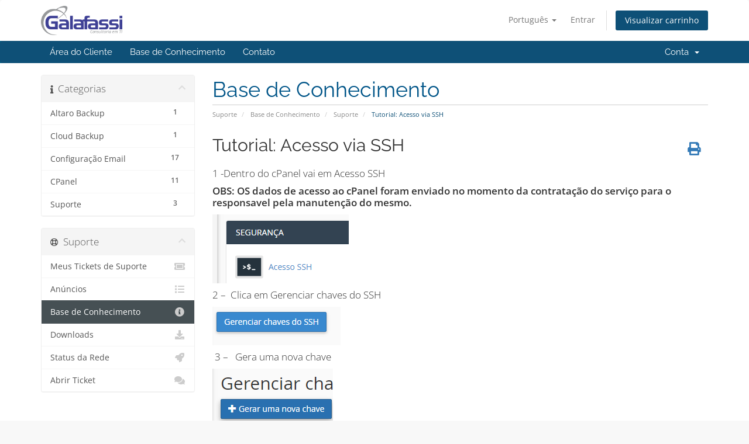

--- FILE ---
content_type: text/html; charset=utf-8
request_url: https://gerencial.galafassi.com.br/index.php?rp=/knowledgebase/19/Tutorial-Acesso-via-SSH.html
body_size: 5596
content:
<!DOCTYPE html>
<html lang="en">
<head>
    <meta charset="utf-8" />
    <meta http-equiv="X-UA-Compatible" content="IE=edge">
    <meta name="viewport" content="width=device-width, initial-scale=1">
    <title>Tutorial: Acesso via SSH - Base de Conhecimento - Galafassi Consultoria em TI</title>

    <!-- Styling -->
<link href="/assets/fonts/css/open-sans-family.css" rel="stylesheet" type="text/css" />
<link href="/assets/fonts/css/raleway-family.css" rel="stylesheet" type="text/css" />
<link href="/templates/six/css/all.min.css?v=81a2b2" rel="stylesheet">
<link href="/assets/css/fontawesome-all.min.css" rel="stylesheet">
<link href="/templates/six/css/custom.css" rel="stylesheet">

<!-- HTML5 Shim and Respond.js IE8 support of HTML5 elements and media queries -->
<!-- WARNING: Respond.js doesn't work if you view the page via file:// -->
<!--[if lt IE 9]>
  <script src="https://oss.maxcdn.com/libs/html5shiv/3.7.0/html5shiv.js"></script>
  <script src="https://oss.maxcdn.com/libs/respond.js/1.4.2/respond.min.js"></script>
<![endif]-->

<script type="text/javascript">
    var csrfToken = 'd2e4ba75e4bd636be776f9971c1f231bfb5e04dc',
        markdownGuide = 'Guia de marcação',
        locale = 'en',
        saved = 'salvo',
        saving = 'gravação automática',
        whmcsBaseUrl = "";
    </script>
<script src="/templates/six/js/scripts.min.js?v=81a2b2"></script>


    

</head>
<body data-phone-cc-input="1">


<section id="header">
    <div class="container">
        <ul class="top-nav">
                            <li>
                    <a href="#" class="choose-language" data-toggle="popover" id="languageChooser">
                        Português
                        <b class="caret"></b>
                    </a>
                    <div id="languageChooserContent" class="hidden">
                        <ul>
                                                            <li>
                                    <a href="/index.php?rp=%2Fknowledgebase%2F19%2FTutorial-Acesso-via-SSH.html&language=arabic">العربية</a>
                                </li>
                                                            <li>
                                    <a href="/index.php?rp=%2Fknowledgebase%2F19%2FTutorial-Acesso-via-SSH.html&language=azerbaijani">Azerbaijani</a>
                                </li>
                                                            <li>
                                    <a href="/index.php?rp=%2Fknowledgebase%2F19%2FTutorial-Acesso-via-SSH.html&language=catalan">Català</a>
                                </li>
                                                            <li>
                                    <a href="/index.php?rp=%2Fknowledgebase%2F19%2FTutorial-Acesso-via-SSH.html&language=chinese">中文</a>
                                </li>
                                                            <li>
                                    <a href="/index.php?rp=%2Fknowledgebase%2F19%2FTutorial-Acesso-via-SSH.html&language=croatian">Hrvatski</a>
                                </li>
                                                            <li>
                                    <a href="/index.php?rp=%2Fknowledgebase%2F19%2FTutorial-Acesso-via-SSH.html&language=czech">Čeština</a>
                                </li>
                                                            <li>
                                    <a href="/index.php?rp=%2Fknowledgebase%2F19%2FTutorial-Acesso-via-SSH.html&language=danish">Dansk</a>
                                </li>
                                                            <li>
                                    <a href="/index.php?rp=%2Fknowledgebase%2F19%2FTutorial-Acesso-via-SSH.html&language=dutch">Nederlands</a>
                                </li>
                                                            <li>
                                    <a href="/index.php?rp=%2Fknowledgebase%2F19%2FTutorial-Acesso-via-SSH.html&language=english">English</a>
                                </li>
                                                            <li>
                                    <a href="/index.php?rp=%2Fknowledgebase%2F19%2FTutorial-Acesso-via-SSH.html&language=estonian">Estonian</a>
                                </li>
                                                            <li>
                                    <a href="/index.php?rp=%2Fknowledgebase%2F19%2FTutorial-Acesso-via-SSH.html&language=farsi">Persian</a>
                                </li>
                                                            <li>
                                    <a href="/index.php?rp=%2Fknowledgebase%2F19%2FTutorial-Acesso-via-SSH.html&language=french">Français</a>
                                </li>
                                                            <li>
                                    <a href="/index.php?rp=%2Fknowledgebase%2F19%2FTutorial-Acesso-via-SSH.html&language=german">Deutsch</a>
                                </li>
                                                            <li>
                                    <a href="/index.php?rp=%2Fknowledgebase%2F19%2FTutorial-Acesso-via-SSH.html&language=hebrew">עברית</a>
                                </li>
                                                            <li>
                                    <a href="/index.php?rp=%2Fknowledgebase%2F19%2FTutorial-Acesso-via-SSH.html&language=hungarian">Magyar</a>
                                </li>
                                                            <li>
                                    <a href="/index.php?rp=%2Fknowledgebase%2F19%2FTutorial-Acesso-via-SSH.html&language=italian">Italiano</a>
                                </li>
                                                            <li>
                                    <a href="/index.php?rp=%2Fknowledgebase%2F19%2FTutorial-Acesso-via-SSH.html&language=macedonian">Macedonian</a>
                                </li>
                                                            <li>
                                    <a href="/index.php?rp=%2Fknowledgebase%2F19%2FTutorial-Acesso-via-SSH.html&language=norwegian">Norwegian</a>
                                </li>
                                                            <li>
                                    <a href="/index.php?rp=%2Fknowledgebase%2F19%2FTutorial-Acesso-via-SSH.html&language=portuguese-br">Português</a>
                                </li>
                                                            <li>
                                    <a href="/index.php?rp=%2Fknowledgebase%2F19%2FTutorial-Acesso-via-SSH.html&language=portuguese-pt">Português</a>
                                </li>
                                                            <li>
                                    <a href="/index.php?rp=%2Fknowledgebase%2F19%2FTutorial-Acesso-via-SSH.html&language=romanian">Română</a>
                                </li>
                                                            <li>
                                    <a href="/index.php?rp=%2Fknowledgebase%2F19%2FTutorial-Acesso-via-SSH.html&language=russian">Русский</a>
                                </li>
                                                            <li>
                                    <a href="/index.php?rp=%2Fknowledgebase%2F19%2FTutorial-Acesso-via-SSH.html&language=spanish">Español</a>
                                </li>
                                                            <li>
                                    <a href="/index.php?rp=%2Fknowledgebase%2F19%2FTutorial-Acesso-via-SSH.html&language=swedish">Svenska</a>
                                </li>
                                                            <li>
                                    <a href="/index.php?rp=%2Fknowledgebase%2F19%2FTutorial-Acesso-via-SSH.html&language=turkish">Türkçe</a>
                                </li>
                                                            <li>
                                    <a href="/index.php?rp=%2Fknowledgebase%2F19%2FTutorial-Acesso-via-SSH.html&language=ukranian">Українська</a>
                                </li>
                                                    </ul>
                    </div>
                </li>
                                        <li>
                    <a href="/clientarea.php">Entrar</a>
                </li>
                                <li class="primary-action">
                    <a href="/cart.php?a=view" class="btn">
                        Visualizar carrinho
                    </a>
                </li>
                                </ul>

                    <a href="/index.php" class="logo"><img src="/assets/img/logo.png" alt="Galafassi Consultoria em TI"></a>
        
    </div>
</section>

<section id="main-menu">

    <nav id="nav" class="navbar navbar-default navbar-main" role="navigation">
        <div class="container">
            <!-- Brand and toggle get grouped for better mobile display -->
            <div class="navbar-header">
                <button type="button" class="navbar-toggle" data-toggle="collapse" data-target="#primary-nav">
                    <span class="sr-only">Alternar navegação</span>
                    <span class="icon-bar"></span>
                    <span class="icon-bar"></span>
                    <span class="icon-bar"></span>
                </button>
            </div>

            <!-- Collect the nav links, forms, and other content for toggling -->
            <div class="collapse navbar-collapse" id="primary-nav">

                <ul class="nav navbar-nav">

                        <li menuItemName="Home" class="" id="Primary_Navbar-Home">
        <a href="/index.php">
                        Área do Cliente
                                </a>
            </li>
    <li menuItemName="Knowledgebase" class="" id="Primary_Navbar-Knowledgebase">
        <a href="/index.php?rp=/knowledgebase">
                        Base de Conhecimento
                                </a>
            </li>
    <li menuItemName="Contact Us" class="" id="Primary_Navbar-Contact_Us">
        <a href="/contact.php">
                        Contato
                                </a>
            </li>

                </ul>

                <ul class="nav navbar-nav navbar-right">

                        <li menuItemName="Account" class="dropdown" id="Secondary_Navbar-Account">
        <a class="dropdown-toggle" data-toggle="dropdown" href="#">
                        Conta
                        &nbsp;<b class="caret"></b>        </a>
                    <ul class="dropdown-menu">
                            <li menuItemName="Login" id="Secondary_Navbar-Account-Login">
                    <a href="/clientarea.php">
                                                Entrar
                                            </a>
                </li>
                            <li menuItemName="Divider" class="nav-divider" id="Secondary_Navbar-Account-Divider">
                    <a href="">
                                                -----
                                            </a>
                </li>
                            <li menuItemName="Forgot Password?" id="Secondary_Navbar-Account-Forgot_Password?">
                    <a href="/index.php?rp=/password/reset">
                                                Esqueceu a senha?
                                            </a>
                </li>
                        </ul>
            </li>

                </ul>

            </div><!-- /.navbar-collapse -->
        </div>
    </nav>

</section>



<section id="main-body">
    <div class="container">
        <div class="row">

                                    <div class="col-md-9 pull-md-right">
                    <div class="header-lined">
    <h1>Base de Conhecimento</h1>
    <ol class="breadcrumb">
            <li>
            <a href="https://gerencial.galafassi.com.br">            Suporte
            </a>        </li>
            <li>
            <a href="/index.php?rp=/knowledgebase">            Base de Conhecimento
            </a>        </li>
            <li>
            <a href="/index.php?rp=/knowledgebase/2/Suporte">            Suporte
            </a>        </li>
            <li class="active">
                        Tutorial: Acesso via SSH
                    </li>
    </ol>
</div>
                </div>
                        <div class="col-md-3 pull-md-left sidebar">
                    <div menuItemName="Support Knowledgebase Categories" class="panel panel-sidebar panel-sidebar hidden-sm hidden-xs">
        <div class="panel-heading">
            <h3 class="panel-title">
                <i class="fas fa-info"></i>&nbsp;                Categorias
                                <i class="fas fa-chevron-up panel-minimise pull-right"></i>
            </h3>
        </div>
                            <div class="list-group">
                                                            <a menuItemName="Support Knowledgebase Category 5"
                           href="/index.php?rp=/knowledgebase/5/Altaro-Backup"
                           class="list-group-item"
                                                                                                                                       id="Primary_Sidebar-Support_Knowledgebase_Categories-Support_Knowledgebase_Category_5"
                        >
                            <span class="badge">1</span>                                                                                    <div class="truncate">Altaro Backup</div>
                        </a>
                                                                                <a menuItemName="Support Knowledgebase Category 4"
                           href="/index.php?rp=/knowledgebase/4/Cloud-Backup"
                           class="list-group-item"
                                                                                                                                       id="Primary_Sidebar-Support_Knowledgebase_Categories-Support_Knowledgebase_Category_4"
                        >
                            <span class="badge">1</span>                                                                                    <div class="truncate">Cloud Backup</div>
                        </a>
                                                                                <a menuItemName="Support Knowledgebase Category 6"
                           href="/index.php?rp=/knowledgebase/6/Configuracao-Email"
                           class="list-group-item"
                                                                                                                                       id="Primary_Sidebar-Support_Knowledgebase_Categories-Support_Knowledgebase_Category_6"
                        >
                            <span class="badge">17</span>                                                                                    <div class="truncate">Configuração Email</div>
                        </a>
                                                                                <a menuItemName="Support Knowledgebase Category 7"
                           href="/index.php?rp=/knowledgebase/7/CPanel"
                           class="list-group-item"
                                                                                                                                       id="Primary_Sidebar-Support_Knowledgebase_Categories-Support_Knowledgebase_Category_7"
                        >
                            <span class="badge">11</span>                                                                                    <div class="truncate">CPanel</div>
                        </a>
                                                                                <a menuItemName="Support Knowledgebase Category 2"
                           href="/index.php?rp=/knowledgebase/2/Suporte"
                           class="list-group-item"
                                                                                                                                       id="Primary_Sidebar-Support_Knowledgebase_Categories-Support_Knowledgebase_Category_2"
                        >
                            <span class="badge">3</span>                                                                                    <div class="truncate">Suporte</div>
                        </a>
                                                </div>
                    </div>
                    <div class="panel hidden-lg hidden-md panel-default">
            <div class="panel-heading">
                <h3 class="panel-title">
                    <i class="fas fa-info"></i>&nbsp;                    Categorias
                                    </h3>
            </div>
            <div class="panel-body">
                <form role="form">
                    <select class="form-control" onchange="selectChangeNavigate(this)">
                                                    <option menuItemName="Support Knowledgebase Category 5" value="/index.php?rp=/knowledgebase/5/Altaro-Backup" class="list-group-item" >
                                <div class="truncate">Altaro Backup</div>
                                (1)                            </option>
                                                    <option menuItemName="Support Knowledgebase Category 4" value="/index.php?rp=/knowledgebase/4/Cloud-Backup" class="list-group-item" >
                                <div class="truncate">Cloud Backup</div>
                                (1)                            </option>
                                                    <option menuItemName="Support Knowledgebase Category 6" value="/index.php?rp=/knowledgebase/6/Configuracao-Email" class="list-group-item" >
                                <div class="truncate">Configuração Email</div>
                                (17)                            </option>
                                                    <option menuItemName="Support Knowledgebase Category 7" value="/index.php?rp=/knowledgebase/7/CPanel" class="list-group-item" >
                                <div class="truncate">CPanel</div>
                                (11)                            </option>
                                                    <option menuItemName="Support Knowledgebase Category 2" value="/index.php?rp=/knowledgebase/2/Suporte" class="list-group-item" >
                                <div class="truncate">Suporte</div>
                                (3)                            </option>
                                            </select>
                </form>
            </div>
                    </div>
                </div>
                <!-- Container for main page display content -->
        <div class="col-md-9 pull-md-right main-content">
            

<div class="kb-article-title">
    <a href="#" class="btn btn-link btn-print" onclick="window.print();return false"><i class="fas fa-print"></i></a>
    <h2>Tutorial: Acesso via SSH</h2>
</div>


<div class="kb-article-content">
    <p class="MsoNormal" style="text-align:left;">1 -Dentro do cPanel vai em Acesso SSH</p>
<p class="MsoNormal" style="text-align:left;"><strong>OBS: OS dados de acesso ao cPanel foram enviado no momento da contratação do serviço para o responsavel pela manutenção do mesmo.</strong></p>
<p class="MsoNormal" style="text-align:left;"><img style="width:233px;height:118px;" src="https://gerencial.galafassi.com.br/img_supportkb/ssh1.png" alt="" /></p>
<p class="MsoNormal" style="text-align:left;">2 –  Clica em Gerenciar chaves do SSH</p>
<p class="MsoNormal" style="text-align:left;"><img style="width:219px;height:66px;" src="https://gerencial.galafassi.com.br/img_supportkb/ssh2.png" alt="" /></p>
<p class="MsoNormal" style="text-align:left;"> 3 –   Gera uma nova chave</p>
<p class="MsoNormal" style="text-align:left;"><img style="width:206px;height:100px;" src="https://gerencial.galafassi.com.br/img_supportkb/ssh3.png" alt="" /></p>
<p class="MsoNormal" style="text-align:left;">4-  Coloca o nome e senha para a chave </p>
<p class="MsoNormal" style="text-align:left;"><strong><span style="color:#ff0000;">OBS: Os nomes nas imagens são um exemplo.</span></strong></p>
<p class="MsoNormal" style="text-align:left;"><img style="width:692px;height:558px;" src="https://gerencial.galafassi.com.br/img_supportkb/ssh4.png" alt="" /></p>
<p class="MsoNormal" style="text-align:left;">5 – Clica em gerenciar e depois clica em authorize</p>
<p class="MsoNormal" style="text-align:left;"><img style="width:567px;height:39px;" src="https://gerencial.galafassi.com.br/img_supportkb/ssh6.png" alt="" /></p>
<p class="MsoNormal" style="text-align:left;"><img style="width:567px;height:115px;" src="https://gerencial.galafassi.com.br/img_supportkb/ssh8.png" alt="" /></p>
<p class="MsoNormal" style="text-align:left;"> 6 -  Em chaves privadas vai em exibir/ baixar</p>
<p class="MsoNormal" style="text-align:left;"><img style="width:567px;height:219px;" src="https://gerencial.galafassi.com.br/img_supportkb/ssh10.png" alt="" /></p>
<p class="MsoNormal" style="text-align:left;">7 – Coloca a senha e clica em converter para gerar o .PPK</p>
<p class="MsoNormal" style="text-align:left;"><img style="width:747px;height:214px;" src="https://gerencial.galafassi.com.br/img_supportkb/ssh12.png" alt="" /></p>
<p class="MsoNormal" style="text-align:left;">8 – Clica em baixar chave após gerar o ppk</p>
<p class="MsoNormal" style="text-align:left;"><img style="width:705px;height:597px;" src="https://gerencial.galafassi.com.br/img_supportkb/ssh14.png" alt="" /></p>
<p class="MsoNormal" style="text-align:left;">9 – Abra o putty (download: http://www.putty.org/) </p>
<p class="MsoNormal" style="text-align:left;"><img style="width:447px;height:189px;" src="https://gerencial.galafassi.com.br/img_supportkb/ssh16.png" alt="" /></p>
<p class="MsoNormal" style="text-align:left;">E nas configurações de conexão faça o seguinte</p>
<p class="MsoNormal" style="text-align:left;"><img style="width:416px;height:414px;" src="https://gerencial.galafassi.com.br/img_supportkb/ssh17.png" alt="" /></p>
<p class="MsoNormal" style="text-align:left;"><img style="width:555px;height:213px;" src="https://gerencial.galafassi.com.br/img_supportkb/ssh19.png" alt="" /></p>
<p class="MsoNormal" style="text-align:left;"> </p>
<p class="MsoNormal" style="text-align:left;">Clie em open e clique em SIM caso aparecer esta mensagem.</p>
<p class="MsoNormal" style="text-align:left;"><img style="width:447px;height:239px;" src="https://gerencial.galafassi.com.br/img_supportkb/ssh20.png" alt="" /></p>
<p class="MsoNormal" style="text-align:left;">Quando pedir login coloque o usuário: (usuario do cPanel)</p>
<p class="MsoNormal" style="text-align:left;">Após isso de enter e vai pedir a senha: coloque a senah que criou no cPanel para a chave no passo 4 e de enter. OK</p>
<p class="MsoNormal" style="text-align:left;"><img style="width:567px;height:195px;" src="https://gerencial.galafassi.com.br/img_supportkb/ssh21.png" alt="" /></p>
</div>


<ul class="kb-article-details">
        <li><i class="fas fa-star"></i> 0 Usuários acharam útil</li>
</ul>
<div class="clearfix"></div>

<div class="kb-rate-article hidden-print">
    <form action="/index.php?rp=/knowledgebase/19/Tutorial-Acesso-via-SSH.html" method="post">
<input type="hidden" name="token" value="d2e4ba75e4bd636be776f9971c1f231bfb5e04dc" />
        <input type="hidden" name="useful" value="vote">
        Esta resposta lhe foi útil?                    <button type="submit" name="vote" value="yes" class="btn btn-lg btn-link"><i class="far fa-thumbs-up"></i> Sim</button>
            <button type="submit" name="vote" value="no" class="btn btn-lg btn-link"><i class="far fa-thumbs-down"></i> Não</button>
            </form>
</div>

    <div class="kb-also-read">
        <h3>Artigos Relacionados</h3>
        <div class="kbarticles">
                            <div>
                    <a href="/index.php?rp=/knowledgebase/27/Como-configurar-os-DNS-no-Registro.br.html">
                        <i class="glyphicon glyphicon-file"></i> Como configurar os DNS no Registro.br
                    </a>
                                        <p> 
 
Como configurar os DNS no Registro.br
Caso você esteja iniciando seu site aqui na...</p>
                </div>
                            <div>
                    <a href="/index.php?rp=/knowledgebase/35/Example.html">
                        <i class="glyphicon glyphicon-file"></i> Example
                    </a>
                                        <p></p>
                </div>
                    </div>
    </div>


                </div><!-- /.main-content -->
                                    <div class="col-md-3 pull-md-left sidebar sidebar-secondary">
                            <div menuItemName="Support" class="panel panel-sidebar panel-sidebar">
        <div class="panel-heading">
            <h3 class="panel-title">
                <i class="far fa-life-ring"></i>&nbsp;                Suporte
                                <i class="fas fa-chevron-up panel-minimise pull-right"></i>
            </h3>
        </div>
                            <div class="list-group">
                                                            <a menuItemName="Support Tickets"
                           href="/supporttickets.php"
                           class="list-group-item"
                                                                                                                                       id="Secondary_Sidebar-Support-Support_Tickets"
                        >
                                                                                    <i class="fas fa-ticket-alt fa-fw sidebar-menu-item-icon"></i>                            Meus Tickets de Suporte
                        </a>
                                                                                <a menuItemName="Announcements"
                           href="/index.php?rp=/announcements"
                           class="list-group-item"
                                                                                                                                       id="Secondary_Sidebar-Support-Announcements"
                        >
                                                                                    <i class="fas fa-list fa-fw sidebar-menu-item-icon"></i>                            Anúncios
                        </a>
                                                                                <a menuItemName="Knowledgebase"
                           href="/index.php?rp=/knowledgebase"
                           class="list-group-item active"
                                                                                                                                       id="Secondary_Sidebar-Support-Knowledgebase"
                        >
                                                                                    <i class="fas fa-info-circle fa-fw sidebar-menu-item-icon"></i>                            Base de Conhecimento
                        </a>
                                                                                <a menuItemName="Downloads"
                           href="/index.php?rp=/download"
                           class="list-group-item"
                                                                                                                                       id="Secondary_Sidebar-Support-Downloads"
                        >
                                                                                    <i class="fas fa-download fa-fw sidebar-menu-item-icon"></i>                            Downloads
                        </a>
                                                                                <a menuItemName="Network Status"
                           href="/serverstatus.php"
                           class="list-group-item"
                                                                                                                                       id="Secondary_Sidebar-Support-Network_Status"
                        >
                                                                                    <i class="fas fa-rocket fa-fw sidebar-menu-item-icon"></i>                            Status da Rede
                        </a>
                                                                                <a menuItemName="Open Ticket"
                           href="/submitticket.php"
                           class="list-group-item"
                                                                                                                                       id="Secondary_Sidebar-Support-Open_Ticket"
                        >
                                                                                    <i class="fas fa-comments fa-fw sidebar-menu-item-icon"></i>                            Abrir Ticket
                        </a>
                                                </div>
                    </div>
                        </div>
                            <div class="clearfix"></div>
        </div>
    </div>
</section>

<section id="footer">
    <div class="container">
        <a href="#" class="back-to-top"><i class="fas fa-chevron-up"></i></a>
        <p>Copyright &copy; 2026 Galafassi Consultoria em TI. Alguns Direitos Reservados.</p>
    </div>
</section>

<div id="fullpage-overlay" class="hidden">
    <div class="outer-wrapper">
        <div class="inner-wrapper">
            <img src="/assets/img/overlay-spinner.svg">
            <br>
            <span class="msg"></span>
        </div>
    </div>
</div>

<div class="modal system-modal fade" id="modalAjax" tabindex="-1" role="dialog" aria-hidden="true">
    <div class="modal-dialog">
        <div class="modal-content panel-primary">
            <div class="modal-header panel-heading">
                <button type="button" class="close" data-dismiss="modal">
                    <span aria-hidden="true">&times;</span>
                    <span class="sr-only">Fechar</span>
                </button>
                <h4 class="modal-title"></h4>
            </div>
            <div class="modal-body panel-body">
                Carregando...
            </div>
            <div class="modal-footer panel-footer">
                <div class="pull-left loader">
                    <i class="fas fa-circle-notch fa-spin"></i>
                    Carregando...
                </div>
                <button type="button" class="btn btn-default" data-dismiss="modal">
                    Fechar
                </button>
                <button type="button" class="btn btn-primary modal-submit">
                    Enviar
                </button>
            </div>
        </div>
    </div>
</div>

<form action="#" id="frmGeneratePassword" class="form-horizontal">
    <div class="modal fade" id="modalGeneratePassword">
        <div class="modal-dialog">
            <div class="modal-content panel-primary">
                <div class="modal-header panel-heading">
                    <button type="button" class="close" data-dismiss="modal" aria-label="Close"><span aria-hidden="true">&times;</span></button>
                    <h4 class="modal-title">
                        Gerar Senha
                    </h4>
                </div>
                <div class="modal-body">
                    <div class="alert alert-danger hidden" id="generatePwLengthError">
                        Digite um número entre 8 e 64 para o comprimento da senha
                    </div>
                    <div class="form-group">
                        <label for="generatePwLength" class="col-sm-4 control-label">Comprimento da Senha</label>
                        <div class="col-sm-8">
                            <input type="number" min="8" max="64" value="12" step="1" class="form-control input-inline input-inline-100" id="inputGeneratePasswordLength">
                        </div>
                    </div>
                    <div class="form-group">
                        <label for="generatePwOutput" class="col-sm-4 control-label">Senha Gerada</label>
                        <div class="col-sm-8">
                            <input type="text" class="form-control" id="inputGeneratePasswordOutput">
                        </div>
                    </div>
                    <div class="row">
                        <div class="col-sm-8 col-sm-offset-4">
                            <button type="submit" class="btn btn-default btn-sm">
                                <i class="fas fa-plus fa-fw"></i>
                                Gerara nova senha
                            </button>
                            <button type="button" class="btn btn-default btn-sm copy-to-clipboard" data-clipboard-target="#inputGeneratePasswordOutput">
                                <img src="/assets/img/clippy.svg" alt="Copy to clipboard" width="15">
                                Copiar
                            </button>
                        </div>
                    </div>
                </div>
                <div class="modal-footer">
                    <button type="button" class="btn btn-default" data-dismiss="modal">
                        Fechar
                    </button>
                    <button type="button" class="btn btn-primary" id="btnGeneratePasswordInsert" data-clipboard-target="#inputGeneratePasswordOutput">
                        Copiar para a área de transferência e Inserir
                    </button>
                </div>
            </div>
        </div>
    </div>
</form>



</body>
</html>
